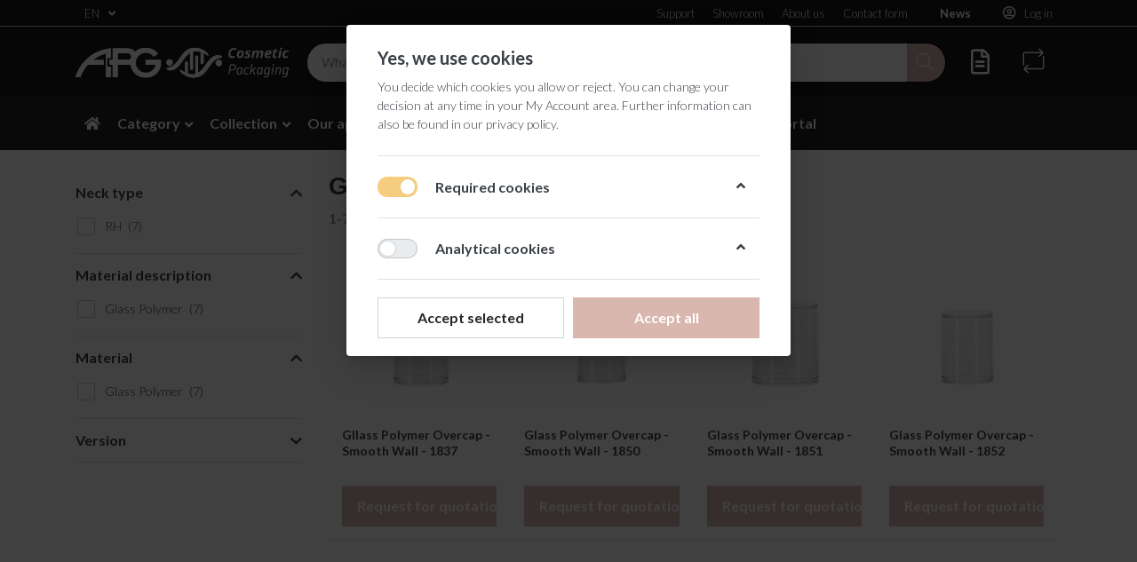

--- FILE ---
content_type: text/html; charset=utf-8
request_url: https://apg-cosmetics.eu/material/glass-polymer/covers
body_size: 18803
content:

<!DOCTYPE html>
<html  id="" lang="en" dir="ltr" data-pnotify-firstpos1="0">
<head>
    <meta charset="utf-8">
    <title itemprop="name">Covers of Glass Polymer for Cosmetic use | APG Cosmetics | Innovative Custom Cosmetic Packaging</title>
    <meta http-equiv="x-ua-compatible" content="ie=edge">
    <meta name="viewport" content="width=device-width, initial-scale=1.0, maximum-scale=1.0, minimum-scale=1.0, user-scalable=no, viewport-fit=cover, shrink-to-fit=no">
    <meta name="HandheldFriendly" content="true">
    <meta name="description" content="Covers of Glass Polymer. ✓ Reputable A-Quality Manufacturers and Suppliers ✓ Highest Quality. Are you interested? Request a quote now." />
    <meta name="keywords" content="" />
    <meta name="generator" content="Smartstore 4.1.1.0" />
    <meta property="sm:root" content="/" />



    



<script>
    try {
        if (typeof navigator === 'undefined') navigator = {};
        html = document.documentElement;
        if (/Edge\/\d+/.test(navigator.userAgent)) { html.className += ' edge' }
        else if ('mozMatchesSelector' in html) { html.className += ' moz' }
        else if (/iPad|iPhone|iPod/.test(navigator.userAgent) && !window.MSStream) { html.className += ' ios' }
        else if ('webkitMatchesSelector' in html) { html.className += ' wkit' }
        else if (/constructor/i.test(window.HTMLElement)) { html.className += ' safari' };
        html.className += (this.top === this.window ? ' not-' : ' ') + 'framed';
    } catch (e) { }
</script>
<!--[if !IE]>-->
<script>var ieMode = 0; try { if (document.documentMode) { ieMode = document.documentMode; html.className += ' ie iepost8 ie' + document.documentMode } else { html.className += ' not-ie' }; } catch (e) { }; navigator.isIE = ieMode</script>
<!-- <![endif]-->

<script>
    if (navigator.isIE) {
        document.addEventListener('DOMContentLoaded', function () {
            // Add html alert after header, before content
            const alert = document.createElement('div');
            alert.className = 'container alert alert-warning mt-3';
            alert.innerText = "You are using an unsupported browser! Please consider switching to a modern browser such as Google Chrome, Firefox or Opera to fully enjoy your shopping experience.";
            const page = document.getElementsByClassName('page-main');
            if (page.length < 1) return;

            const content = document.getElementById('content-wrapper');
            if (!content) return;

            page[0].insertBefore(alert, content);
        });
    }
</script>

    <meta name="robots" content="index, follow" />
    <meta name="accept-language" content="en-US"/>


<script>
	window.Res = {
 "Common.Notification": "Alert",  "Common.Close": "Close",  "Common.On": "On",  "Common.OK": "OK",  "Common.Cancel": "Cancel",  "Common.Off": "Off",  "Common.CtrlKey": "Ctrl",  "Common.ShiftKey": "Shift",  "Common.AltKey": "Alt",  "Common.DelKey": "Del",  "Common.EnterKey": "Enter",  "Common.EscKey": "Esc",  "Products.Longdesc.More": "Show more",  "Products.Longdesc.Less": "Show less",  "Jquery.Validate.Email": "Please enter a valid email address.",  "Jquery.Validate.Required": "This field is required.",  "Jquery.Validate.Remote": "Please fix this field.",  "Jquery.Validate.Url": "Please enter a valid URL.",  "Jquery.Validate.Date": "Please enter a valid date.",  "Jquery.Validate.DateISO": "Please enter a valid date (ISO).",  "Jquery.Validate.Number": "Please enter a valid number.",  "Jquery.Validate.Digits": "Please enter only digits.",  "Jquery.Validate.Creditcard": "Please enter a valid credit card number.",  "Jquery.Validate.Equalto": "Please enter the same value again.",  "Jquery.Validate.Maxlength": "Please enter no more than {0} characters.",  "Jquery.Validate.Minlength": "Please enter at least {0} characters.",  "Jquery.Validate.Rangelength": "Please enter a value between {0} and {1} characters long.",  "jquery.Validate.Range": "Please enter a value between {0} and {1}.",  "Jquery.Validate.Max": "Please enter a value less than or equal to {0}.",  "Jquery.Validate.Min": "Please enter a value greater than or equal to {0}.",  "Admin.Common.AreYouSure": "Are you sure?",  "FileUploader.Dropzone.Message": "To upload files drop them here or click",  "FileUploader.Dropzone.DictDefaultMessage": "Drop files here to upload",  "FileUploader.Dropzone.DictFallbackMessage": "Your browser does not support drag'n'drop file uploads.",  "FileUploader.Dropzone.DictFallbackText": "Please use the fallback form below to upload your files like in the olden days.",  "FileUploader.Dropzone.DictFileTooBig": "File is too big ({{filesize}}MiB). Max filesize: {{maxFilesize}}MiB.",  "FileUploader.Dropzone.DictInvalidFileType": "You can't upload files of this type.",  "FileUploader.Dropzone.DictResponseError": "Server responded with {{statusCode}} code.",  "FileUploader.Dropzone.DictCancelUpload": "Cancel upload",  "FileUploader.Dropzone.DictUploadCanceled": "Upload canceled.",  "FileUploader.Dropzone.DictCancelUploadConfirmation": "Are you sure you want to cancel this upload?",  "FileUploader.Dropzone.DictRemoveFile": "Remove file",  "FileUploader.Dropzone.DictMaxFilesExceeded": "You can not upload any more files.",  "FileUploader.StatusWindow.Uploading.File": "file is uploading",  "FileUploader.StatusWindow.Uploading.Files": "files are uploading",  "FileUploader.StatusWindow.Complete.File": "upload complete",  "FileUploader.StatusWindow.Complete.Files": "uploads complete",  "FileUploader.StatusWindow.Canceled.File": "upload canceled",  "FileUploader.StatusWindow.Canceled.Files": "uploads canceled",     };

    window.ClientId = "b5a814f8-6d43-44ee-80d5-a3cbfbe351ca";
</script>
		<link href='https://fonts.googleapis.com/css?family=Lato:ital,wght@0,100;0,300;0,400;0,700;0,900;1,100;1,300;1,400;1,700;1,900&amp;display=swap' rel='stylesheet' type='text/css'>


    <link rel="canonical" href="https://apg-cosmetics.eu/material/glass-polymer/covers" />

    <link href="https://apg-cosmetics.eu/material/glass-polymer/covers" hreflang="x-default" rel="alternate" />
<link href="https://apg-cosmetics.eu/material/glass-polymer/covers" hreflang="en" rel="alternate" />
<link href="https://apg-cosmetics.nl/materiaal/glas-polymeer/doppen-en-sluitingen" hreflang="nl" rel="alternate" />
<link as="image" href="//apg-cosmetics.eu/media/120/content/0008931.png" rel="preload" />
<link as="font" crossorigin="" href="/Content/fontastic/fonts/fontastic.woff" rel="preload" />
<link as="font" crossorigin="" href="/Content/vendors/fa5/webfonts/fa-solid-900.woff2" rel="preload" />
<link as="font" crossorigin="" href="/Content/vendors/fa5/webfonts/fa-regular-400.woff2" rel="preload" />


    

    <link rel="shortcut icon" href="//apg-cosmetics.eu/media/3327/content/favicon.ico?v=4.1" />

    <!-- png icons -->
    <link rel="icon" type="image/png" sizes="16x16" href="//apg-cosmetics.eu/media/3328/content/android-chrome-192x192.png?size=16">
    <link rel="icon" type="image/png" sizes="32x32" href="//apg-cosmetics.eu/media/3328/content/android-chrome-192x192.png?size=32">
    <link rel="icon" type="image/png" sizes="96x96" href="//apg-cosmetics.eu/media/3328/content/android-chrome-192x192.png?size=96">
    <link rel="icon" type="image/png" sizes="196x196" href="//apg-cosmetics.eu/media/3328/content/android-chrome-192x192.png?size=196">

    <!-- Apple touch icons -->
    <link rel="apple-touch-icon" sizes="57x57" href="//apg-cosmetics.eu/media/3329/content/apple-touch-icon.png?size=57">
    <link rel="apple-touch-icon" sizes="60x60" href="//apg-cosmetics.eu/media/3329/content/apple-touch-icon.png?size=60">
    <link rel="apple-touch-icon" sizes="72x72" href="//apg-cosmetics.eu/media/3329/content/apple-touch-icon.png?size=72">
    <link rel="apple-touch-icon" sizes="76x76" href="//apg-cosmetics.eu/media/3329/content/apple-touch-icon.png?size=76">
    <link rel="apple-touch-icon" sizes="114x114" href="//apg-cosmetics.eu/media/3329/content/apple-touch-icon.png?size=114">
    <link rel="apple-touch-icon" sizes="120x120" href="//apg-cosmetics.eu/media/3329/content/apple-touch-icon.png?size=120">
    <link rel="apple-touch-icon" sizes="144x144" href="//apg-cosmetics.eu/media/3329/content/apple-touch-icon.png?size=144">
    <link rel="apple-touch-icon" sizes="152x152" href="//apg-cosmetics.eu/media/3329/content/apple-touch-icon.png?size=152">
    <link rel="apple-touch-icon" sizes="180x180" href="//apg-cosmetics.eu/media/3329/content/apple-touch-icon.png?size=180">

    <!-- Microsoft tiles -->
    <meta name="msapplication-TileImage" content="//apg-cosmetics.eu/media/3328/content/android-chrome-192x192.png?size=144">
    <meta name="msapplication-config" content="/browserconfig.xml" />


    <link href="/bundles/css/jwr9zosld7bg7f6cvu-bu7alybk-1ukagwqc-3g9kp81?v=U-OBfOlTpV6fR0oqnlPTiS7aGDW7JT2tTc-Pc0I9SH41" rel="stylesheet"/>

<link href="/Themes/Cosmetics/Content/theme.scss" rel="stylesheet" type="text/css" />

    <script src="/bundles/js/w7ar7xaahjxetk7y541-liwb0fnuimdqdas0qtmrxoa1?v=8Ywxgy-xHzt53KjDA9qzUGP_Uv0gvVwf0iyEcYxaCGY1"></script>








<!-- Google Tag Manager -->
<script>(function(w,d,s,l,i){w[l]=w[l]||[];w[l].push({'gtm.start':
new Date().getTime(),event:'gtm.js'});var f=d.getElementsByTagName(s)[0],
j=d.createElement(s),dl=l!='dataLayer'?'&l='+l:'';j.async=true;j.src=
'https://www.googletagmanager.com/gtm.js?id='+i+dl;f.parentNode.insertBefore(j,f);
})(window,document,'script','dataLayer','GTM-5FGS349');</script>
<!-- End Google Tag Manager -->

    <meta property='sm:pagedata' content='{"type":"category","id":440}' />
<meta property='og:site_name' content='APG Cosmetics.eu' />
<meta property='og:site' content='https://apg-cosmetics.eu/' />
<meta property='og:url' content='https://apg-cosmetics.eu/material/glass-polymer/covers' />
<meta property='og:type' content='product' />
<meta property='og:title' content='Glass Polymer covers' />
<meta property='twitter:card' content='summary' />
<meta property='twitter:title' content='Glass Polymer covers' />
<meta property='og:description' content='Covers of Glass Polymer. ✓ Reputable A-Quality Manufacturers and Suppliers ✓ Highest Quality. Are you interested? Request a quote now.' />
<meta property='twitter:description' content='Covers of Glass Polymer. ✓ Reputable A-Quality Manufacturers and Suppliers ✓ Highest Quality. Are you interested? Request a quote now.' />
<meta property='og:image' content='https://apg-cosmetics.eu/media/262/catalog/glass polymer dop totaal zonder achtergrond.png' />
<meta property='og:image:type' content='image/png' />
<meta property='twitter:image' content='https://apg-cosmetics.eu/media/262/catalog/glass polymer dop totaal zonder achtergrond.png' />
<meta property='og:image:width' content='600' />
<meta property='og:image:height' content='600' />
<meta property='article:published_time' content='01/01/0001 00:00:00' />


    <script src="/Scripts/smartstore.globalization.adapter.js"></script>


    <!--Powered by Smartstore - https://www.smartstore.com-->
</head>
<body class="lyt-cols-2">

	




<!-- Google Tag Manager (noscript) -->
<noscript><iframe src="https://www.googletagmanager.com/ns.html?id=GTM-5FGS349"
height="0" width="0" style="display:none;visibility:hidden"></iframe></noscript>
<!-- End Google Tag Manager (noscript) --> <!-- KB -->


<div id="page">
    <div class="canvas-blocker canvas-slidable"></div>

    <div class="page-main canvas-slidable">
            <header id="header">
                <div class="menubar-section d-none d-lg-block menubar-light">
                    <div class="container menubar-container">





<nav class="menubar navbar navbar-slide">
    <nav class="menubar-group ml-0">

	<div class="dropdown language-selector">
		<a class="menubar-link" data-toggle="dropdown" aria-haspopup="true" aria-expanded="false" href="/#">
			<span>EN</span>
			<i class="fa fa-angle-down"></i>
		</a>
		<div class="dropdown-menu" aria-labelledby="dLabel">
				<a href="/changelanguage/1?returnurl=material%2fglass-polymer%2fcovers"
				   title="English (United States)"
				   alt="English (United States)"
				   rel="nofollow"
				   class="dropdown-item disabled"
				   data-selected="true"
				   data-abbreviation="English">
					<span class="mr-1 align-text-bottom">
						<img src="/Content/images/flags/world.png" alt="English (United States)" />
                                </span>
					<span>English</span>
					<span class="abbreviation lrm">(EN)</span>
				</a>
				<a href="/changelanguage/2?returnurl=materiaal%2fglas-polymeer%2fdoppen-en-sluitingen"
				   title="Nederlands (Nederland)"
				   alt="Nederlands (Nederland)"
				   rel="nofollow"
				   class="dropdown-item"
				   data-selected="false"
				   data-abbreviation="Dutch (Netherlands)">
					<span class="mr-1 align-text-bottom">
						<img src="/Content/images/flags/nl.png" alt="Nederlands (Nederland)" />
                                </span>
					<span>Dutch (Netherlands)</span>
					<span class="abbreviation lrm">(NL)</span>
				</a>

		</div>
	</div>
	<script type="text/javascript">
		$(function () {
			$(".language-selector .dropdown-item.disabled").on('click', function (e) {
				e.preventDefault();
			});
		});
	</script>



    </nav>

	<nav class="menubar-group ml-auto">






<a class="menubar-link" href="/support">Support</a>
<a class="menubar-link" href="/showroom">Showroom</a>
<a class="menubar-link" href="/about-us">About us</a>

			<a class="menubar-link" href="/customer/contactform">Contact form</a>           <!-- KB -->

	</nav>

    <nav class="menubar-group menubar-group--special">
            <a class="menubar-link" href="/news">
                News
            </a>
                        
    </nav>

    <nav id="menubar-my-account" class="menubar-group">
        <div class="dropdown">
            <a class="menubar-link"  aria-haspopup="true" aria-expanded="false" href="/login?returnUrl=%2Fmaterial%2Fglass-polymer%2Fcovers" rel="nofollow">
                <i class="fal fa-user-circle menubar-icon"></i>

                    <span>Log in</span>
            </a>

        </div>



    </nav>

</nav>




                    </div>
                </div>
                <div class="shopbar-section shopbar-light"> 
                    <div class="container shopbar-container">

<div class="shopbar">
	<div class="shopbar-col-group shopbar-col-group-brand">
		<!-- LOGO -->
		<div class="shopbar-col shop-logo">

<a href="/" class="brand">          
        <img src='//apg-cosmetics.eu/media/120/content/0008931.png' 
            alt="APG Cosmetics.eu" 
            title="APG Cosmetics.eu"
			class="img-fluid"
            width="425"
            height="63" />
</a>

		</div>

		<!-- SEARCH -->
		<div class="shopbar-col shopbar-search">

<form action="/search" class="instasearch-form" method="get">
	<input type="text"
			class="instasearch-term form-control"
			name="q"
			placeholder="What are you looking for?"
		    data-instasearch="true"
			data-minlength="3"
			data-showthumbs="true"
			data-url="/instantsearch"
            data-origin="Search/Search"
			 autocomplete="off" />

	<button type="submit" class="btn btn-primary btn-icon instasearch-button" title="Search">
		<i class="icm icm-magnifier instasearch-icon"></i>
	</button>

	<div class="instasearch-drop">
		<div class="instasearch-drop-body clearfix"></div>
	</div>


</form>
		</div>
	</div>

	<div class="shopbar-col-group shopbar-col-group-tools">
		<!-- TOOLS -->


<div class="shopbar-col shopbar-tools" data-summary-href="/shoppingcart/cartsummary?cart=False&amp;wishlist=False&amp;compare=True">

	<!-- Hamburger Menu -->
	<div class="shopbar-tool d-lg-none" id="shopbar-menu">
		<a class="shopbar-button" href="#" data-toggle="offcanvas" data-autohide="true" data-placement="left" data-fullscreen="false" data-disablescrolling="true" data-target="#offcanvas-menu">
			<span class="shopbar-button-icon">
				<i class="icm icm-menu"></i>
			</span>
			<span class="shopbar-button-label-sm">
				Menu
			</span>
		</a>
	</div>








<div class="shopbar-tool" id="shopbar-quote" data-target="#quote-tab">
    <a href="/quoteproducts" class="shopbar-button navbar-toggler" data-toggle="offcanvas" data-summary-href="/plugins/quotation/cartsummary" data-autohide="true" data-placement="right" data-fullscreen="false" data-disablescrolling="true" data-target="#offcanvas-cart">
        <span class="shopbar-button-icon">
            <i class="far fa-file-alt"></i>
            <span class="badge badge-pill label-cart-amount badge-warning" style="" data-bind-to="QuoteItemsCount"></span>
        </span>
        <span class="shopbar-button-label">
            <span>Quotation</span><br>
            <strong> Products</strong>
        </span>
        <span class="shopbar-button-label-sm">
            Quotation
        </span>
    </a>
</div>

	<!-- User -->
	<div class="shopbar-tool d-lg-none" id="shopbar-user">
		<a class="shopbar-button" href="/login?returnUrl=%2Fmaterial%2Fglass-polymer%2Fcovers">
			<span class="shopbar-button-icon">
				<i class="icm icm-user"></i>
			</span>
			<span class="shopbar-button-label-sm">
				Log in
			</span>
		</a>
	</div>

		<div class="shopbar-tool" id="shopbar-compare" data-target="#compare-tab">
			<a href="/compareproducts"  class="shopbar-button navbar-toggler" data-toggle="offcanvas" data-summary-href="/shoppingcart/cartsummary?compare=True"
			   data-autohide="true" data-placement="right" data-fullscreen="false" data-disablescrolling="true" data-target="#offcanvas-cart">
				<span class="shopbar-button-icon">
					<i class="icm icm-repeat"></i>
					<span class='badge badge-pill label-cart-amount badge-warning' style="display:none" data-bind-to="CompareItemsCount">0</span> 				</span>
				<span class="shopbar-button-label">
					<span>Compare</span><br />
					<strong>Products</strong>
				</span>
				<span class="shopbar-button-label-sm">
					Compare
				</span>
			</a>
		</div>









<script>

    $(function () {
        //  console.log(ShopBar);
        var quote = $("#quotation");
        var quoteTab = $("#occ-quote");
        $("#offcanvas-cart ul").append(quote);
        $(".offcanvas-cart-content .tab-content").append(quoteTab);
        ShopBar.init();       
    });
</script>

<div class="d-none">
    <li id="quotation" class="nav-item col">
        <a id="quote-tab" class="nav-link" data-toggle="tab" href="#occ-quote" role="tab" data-url="/plugins/quotation/offcanvasquote">
            <span class="title">Quotation</span>
            <span class="badge badge-pill label-cart-amount badge-warning" data-bind-to="QuoteItemsCount"></span>
        </a>
    </li>

    <div class="tab-pane fade" id="occ-quote" role="tabpanel"></div>
</div>


</div>



	</div>
</div>
                    </div>
                </div>
                <div class="megamenu-section d-none d-lg-block">
                    <nav class='navbar navbar-light'>
                        <div class="container megamenu-container">






<style type="text/css">
    .mega-menu-dropdown { min-height: 370px; }
</style>

<div class="mainmenu megamenu megamenu-blend--next">



<div class="cms-menu cms-menu-navbar" data-menu-name="main">
    <div class="megamenu-nav megamenu-nav--prev alpha">
	    <a href="#" class="megamenu-nav-btn btn btn-icon"><i class="far fa-chevron-left"></i></a>
    </div>

    <ul class="navbar-nav flex-row flex-nowrap" id="menu-main">
        <li class="nav-item">
            <a href="/" class="nav-link menu-link">
                <i class="fa fa-home"></i>
            </a>
        </li>
            <li id="main-nav-item-645726" data-id="645726" class="nav-item dropdown-submenu">
                <a href="/category" class="nav-link menu-link dropdown-toggle" aria-expanded="false" data-target="#dropdown-menu-645726">
                    <span >Category</span>
                </a>
            </li>
            <li id="main-nav-item-645759" data-id="645759" class="nav-item dropdown-submenu">
                <a href="/collection-cosmetics" class="nav-link menu-link dropdown-toggle" aria-expanded="false" data-target="#dropdown-menu-645759">
                    <span >Collection</span>
                </a>
            </li>
            <li id="main-nav-item-645863" data-id="645863" class="nav-item dropdown-submenu">
                <a href="/our-approach" class="nav-link menu-link dropdown-toggle" aria-expanded="false" data-target="#dropdown-menu-645863">
                    <span >Our approach</span>
                </a>
            </li>
            <li id="main-nav-item-645869" data-id="645869" class="nav-item dropdown-submenu">
                <a href="/partnership" class="nav-link menu-link dropdown-toggle" aria-expanded="false" data-target="#dropdown-menu-645869">
                    <span >Partnership</span>
                </a>
            </li>
            <li id="main-nav-item-645872" data-id="645872" class="nav-item">
                <a href="/sustainability-4" class="nav-link menu-link">
                    <span >Sustainability</span>
                </a>
            </li>
            <li id="main-nav-item-645874" data-id="645874" class="nav-item">
                <a href="/features-customer-portal" class="nav-link menu-link">
                    <span >Features customer portal</span>
                </a>
            </li>
            </ul>

    <div class="megamenu-nav megamenu-nav--next omega">
	    <a href="#" class="megamenu-nav-btn btn btn-icon"><i class="far fa-chevron-right"></i></a>
    </div>
</div>
</div>

<div class="megamenu-dropdown-container container" style="--y: 16px">
    <div id="dropdown-menu-645726" data-id="645726" 
         data-entity-id="34" 
         data-entity-name="Category"
         data-display-rotator="false">
        <div class="dropdown-menu mega-menu-dropdown">


            <div class="row mega-menu-dropdown-row">

                <div class="col-md-3 col-sm-6">
                        <a href="/category/bottles" id="dropdown-heading-645727" data-id="645727" class="mega-menu-dropdown-heading">
                            <span>Bottles</span>

                        </a>
        <span class="mega-menu-subitem-wrap">
            <a href="/category/bottles/applicator" id="megamenu-subitem-645728" data-id="645728" class="mega-menu-subitem">
                <span>Applicator bottles</span>
            </a>

            

        </span>
        <span class="mega-menu-subitem-wrap">
            <a href="/category/bottles/dispenser" id="megamenu-subitem-645729" data-id="645729" class="mega-menu-subitem">
                <span>Dispenser bottles</span>
            </a>

            

        </span>
        <span class="mega-menu-subitem-wrap">
            <a href="/category/bottles/foamer-bottles" id="megamenu-subitem-645730" data-id="645730" class="mega-menu-subitem">
                <span>Foamer bottles</span>
            </a>

            

        </span>
        <span class="mega-menu-subitem-wrap">
            <a href="/category/bottles/lotion-bottles" id="megamenu-subitem-645731" data-id="645731" class="mega-menu-subitem">
                <span>Lotion bottles</span>
            </a>

            

        </span>
        <span class="mega-menu-subitem-wrap">
            <a href="/category/bottles/dropper-bottles" id="megamenu-subitem-645732" data-id="645732" class="mega-menu-subitem">
                <span>Dropper bottles</span>
            </a>

            

        </span>
        <span class="mega-menu-subitem-wrap">
            <a href="/roll-on-bottles" id="megamenu-subitem-645733" data-id="645733" class="mega-menu-subitem">
                <span>Roll-on bottles</span>
            </a>

            

        </span>
        <span class="mega-menu-subitem-wrap">
            <a href="/category/bottles/tottle-bottles" id="megamenu-subitem-645734" data-id="645734" class="mega-menu-subitem">
                <span>Tottle bottles</span>
            </a>

            

        </span>
        <span class="mega-menu-subitem-wrap">
            <a href="/category/bottles/atomizer" id="megamenu-subitem-645735" data-id="645735" class="mega-menu-subitem">
                <span>Atomizer bottles</span>
            </a>

            

        </span>
                        <a href="/category/closures" id="dropdown-heading-645736" data-id="645736" class="mega-menu-dropdown-heading">
                            <span>Closures</span>

                        </a>
        <span class="mega-menu-subitem-wrap">
            <a href="/category/closures/applicator" id="megamenu-subitem-645737" data-id="645737" class="mega-menu-subitem">
                <span>Applicator</span>
            </a>

            

        </span>
        <span class="mega-menu-subitem-wrap">
            <a href="/category/closures/built-in-seals" id="megamenu-subitem-645738" data-id="645738" class="mega-menu-subitem">
                <span>Built-in seals</span>
            </a>

            

        </span>
        <span class="mega-menu-subitem-wrap">
            <a href="/category/closures/disc-tops" id="megamenu-subitem-645739" data-id="645739" class="mega-menu-subitem">
                <span>Disc top</span>
            </a>

            

        </span>
        <span class="mega-menu-subitem-wrap">
            <a href="/category/closures/dispenser-pumps" id="megamenu-subitem-645740" data-id="645740" class="mega-menu-subitem">
                <span>Dispenser pumps</span>
            </a>

            

        </span>
        <span class="mega-menu-subitem-wrap">
            <a href="/category/closures/double-walled" id="megamenu-subitem-645741" data-id="645741" class="mega-menu-subitem">
                <span>Double walled closures</span>
            </a>

            

        </span>
                </div><div class="col-md-3 col-sm-6">
        <span class="mega-menu-subitem-wrap">
            <a href="/category/closures/fitted-plugs" id="megamenu-subitem-645742" data-id="645742" class="mega-menu-subitem">
                <span>Fitted plugs</span>
            </a>

            

        </span>
        <span class="mega-menu-subitem-wrap">
            <a href="/category/closures/flip-tops" id="megamenu-subitem-645743" data-id="645743" class="mega-menu-subitem">
                <span>Flip Top</span>
            </a>

            

        </span>
        <span class="mega-menu-subitem-wrap">
            <a href="/category/closures/foamer-pumps" id="megamenu-subitem-645744" data-id="645744" class="mega-menu-subitem">
                <span>Foamer pumps</span>
            </a>

            

        </span>
            <a class='mega-menu-subitem more-link' href="/category/closures">more...</a>
                        <a href="/category/containers" id="dropdown-heading-645756" data-id="645756" class="mega-menu-dropdown-heading">
                            <span>Containers</span>

                        </a>
        <span class="mega-menu-subitem-wrap">
            <a href="/category/containers/bio-based-containers" id="megamenu-subitem-645757" data-id="645757" class="mega-menu-subitem">
                <span>Bio-based potten</span>
            </a>

            

        </span>
        <span class="mega-menu-subitem-wrap">
            <a href="/category/containers/plastic-containers" id="megamenu-subitem-645758" data-id="645758" class="mega-menu-subitem">
                <span>Plastic containers</span>
            </a>

            

        </span>
                </div>

                    <div class="col-md-3 col-sm-6 megamenu-html-text">
                        <p><span style="font-size: 0.875rem;">&nbsp;&nbsp;</span><a href="https://apg411.koomba.nl/nl/tottle-flessen" target="_blank" style="font-size: 0.875rem; background-color: rgb(255, 255, 255);"><img src="/media/2013/file/foto flessen eindresultaat echt.png" style="font-size: 0.875rem; width: 271.5px; height: 271.5px;"></a><br></p>
                    </div>
            </div>


                <div class="mb-2 all-catalog"><a href="Category">View the full catalog</a></div>

</div>



</div>
    <div id="dropdown-menu-645759" data-id="645759" 
         data-entity-id="35" 
         data-entity-name="Category"
         data-display-rotator="false">
        <div class="dropdown-menu mega-menu-dropdown">


            <div class="row mega-menu-dropdown-row">

                <div class="col-md-3 col-sm-6">
                        <a href="/collection/apg-excellence" id="dropdown-heading-645760" data-id="645760" class="mega-menu-dropdown-heading">
                            <span>APG Excellence Collection</span>

                        </a>
        <span class="mega-menu-subitem-wrap">
            <a href="/collection/apg-excellence/boston-luxe" id="megamenu-subitem-645761" data-id="645761" class="mega-menu-subitem">
                <span>Boston Luxe</span>
            </a>

            

        </span>
        <span class="mega-menu-subitem-wrap">
            <a href="/collection/apg-excellence/diamond" id="megamenu-subitem-645762" data-id="645762" class="mega-menu-subitem">
                <span>Diamond</span>
            </a>

            

        </span>
        <span class="mega-menu-subitem-wrap">
            <a href="/collection/apg-excellence/edge" id="megamenu-subitem-645763" data-id="645763" class="mega-menu-subitem">
                <span>Edge</span>
            </a>

            

        </span>
        <span class="mega-menu-subitem-wrap">
            <a href="/collection/apg-excellence/passion" id="megamenu-subitem-645764" data-id="645764" class="mega-menu-subitem">
                <span>Passion</span>
            </a>

            

        </span>
        <span class="mega-menu-subitem-wrap">
            <a href="/collection/apg-excellence/pure" id="megamenu-subitem-645765" data-id="645765" class="mega-menu-subitem">
                <span>Pure</span>
            </a>

            

        </span>
        <span class="mega-menu-subitem-wrap">
            <a href="/collection/apg-excellence/quattro" id="megamenu-subitem-645766" data-id="645766" class="mega-menu-subitem">
                <span>Quattro</span>
            </a>

            

        </span>
        <span class="mega-menu-subitem-wrap">
            <a href="/collection/apg-excellence/round" id="megamenu-subitem-645767" data-id="645767" class="mega-menu-subitem">
                <span>Round</span>
            </a>

            

        </span>
        <span class="mega-menu-subitem-wrap">
            <a href="/collection/apg-excellence/spa-de-luxe" id="megamenu-subitem-645768" data-id="645768" class="mega-menu-subitem">
                <span>Spa De Luxe</span>
            </a>

            

        </span>
            <a class='mega-menu-subitem more-link' href="/collection/apg-excellence">more...</a>
                        <a href="/collection/prestige" id="dropdown-heading-645771" data-id="645771" class="mega-menu-dropdown-heading">
                            <span>APG Prestige Collection</span>

                        </a>
        <span class="mega-menu-subitem-wrap">
            <a href="/collection/prestige/color" id="megamenu-subitem-645772" data-id="645772" class="mega-menu-subitem">
                <span>Color</span>
            </a>

            

        </span>
        <span class="mega-menu-subitem-wrap">
            <a href="/collection/prestige/karat" id="megamenu-subitem-645773" data-id="645773" class="mega-menu-subitem">
                <span>Karat</span>
            </a>

            

        </span>
        <span class="mega-menu-subitem-wrap">
            <a href="/collection/prestige/spa" id="megamenu-subitem-645774" data-id="645774" class="mega-menu-subitem">
                <span>Spa</span>
            </a>

            

        </span>
                        <a href="/collection/apg-sustainable" id="dropdown-heading-645775" data-id="645775" class="mega-menu-dropdown-heading">
                            <span>APG Sustainable Collection</span>

                        </a>
                        <a href="/collection/more-collections" id="dropdown-heading-645776" data-id="645776" class="mega-menu-dropdown-heading">
                            <span>More collections</span>

                        </a>
        <span class="mega-menu-subitem-wrap">
            <a href="/collection/other/acapulco" id="megamenu-subitem-645777" data-id="645777" class="mega-menu-subitem">
                <span>Acapulco</span>
            </a>

            

        </span>
                </div><div class="col-md-3 col-sm-6">
        <span class="mega-menu-subitem-wrap">
            <a href="/collection/other/allround" id="megamenu-subitem-645778" data-id="645778" class="mega-menu-subitem">
                <span>Allround</span>
            </a>

            

        </span>
        <span class="mega-menu-subitem-wrap">
            <a href="/collection/other/amadeus" id="megamenu-subitem-645779" data-id="645779" class="mega-menu-subitem">
                <span>Amadeus</span>
            </a>

            

        </span>
        <span class="mega-menu-subitem-wrap">
            <a href="/collection/other/amiens" id="megamenu-subitem-645780" data-id="645780" class="mega-menu-subitem">
                <span>Amiens</span>
            </a>

            

        </span>
        <span class="mega-menu-subitem-wrap">
            <a href="/collection/other/aquaris" id="megamenu-subitem-645781" data-id="645781" class="mega-menu-subitem">
                <span>Aquaris </span>
            </a>

            

        </span>
        <span class="mega-menu-subitem-wrap">
            <a href="/collection/other/avignon" id="megamenu-subitem-645782" data-id="645782" class="mega-menu-subitem">
                <span>Avignon</span>
            </a>

            

        </span>
        <span class="mega-menu-subitem-wrap">
            <a href="/collection/other/bath-and-shower" id="megamenu-subitem-645783" data-id="645783" class="mega-menu-subitem">
                <span>Bath and Shower</span>
            </a>

            

        </span>
        <span class="mega-menu-subitem-wrap">
            <a href="/collection/other/bond" id="megamenu-subitem-645784" data-id="645784" class="mega-menu-subitem">
                <span>Bond</span>
            </a>

            

        </span>
            <a class='mega-menu-subitem more-link' href="/collection/more-collections">more...</a>
                </div>

                    <div class="col-md-3 col-sm-6 megamenu-html-text">
                        <p>&nbsp;&nbsp;<a href="https://apg411.koomba.nl/nl/collectie/prestige/color" target="_blank"><img src="/media/2016/file/collectie-apg-prestige-color-apg-europe-cosmetic-packaging.png" style=""></a><br></p>
                    </div>
            </div>


                <div class="mb-2 all-catalog"><a href="Collection">View the full catalog</a></div>

</div>



</div>
    <div id="dropdown-menu-645843" data-id="645843" 
         data-entity-id="458" 
         data-entity-name="Category"
         data-display-rotator="false">
        <div class="dropdown-menu mega-menu-dropdown">


            <div class="row mega-menu-dropdown-row">

                <div class="col-md-3 col-sm-6">
                        <a href="/support/payment-options" id="dropdown-heading-645844" data-id="645844" class="mega-menu-dropdown-heading">
                            <span>Payment options</span>

                        </a>
                        <a href="/customer/contactform" id="dropdown-heading-645845" data-id="645845" class="mega-menu-dropdown-heading">
                            <span>Contact</span>

                        </a>
                        <a href="/support/ema-en" id="dropdown-heading-645846" data-id="645846" class="mega-menu-dropdown-heading">
                            <span>EMA / Customer products</span>

                        </a>
                        <a href="/support/complaintform" id="dropdown-heading-645847" data-id="645847" class="mega-menu-dropdown-heading">
                            <span>Complaint registration</span>

                        </a>
                        <a href="/support/customer-service" id="dropdown-heading-645848" data-id="645848" class="mega-menu-dropdown-heading">
                            <span>Customer service</span>

                        </a>
                        <a href="/rma-/-returns" id="dropdown-heading-645849" data-id="645849" class="mega-menu-dropdown-heading">
                            <span>RMA / Returns</span>

                        </a>
                        <a href="/support/route-to-apg" id="dropdown-heading-645850" data-id="645850" class="mega-menu-dropdown-heading">
                            <span>Route</span>

                        </a>
                </div>

                    <div class="col-md-9 col-sm-18 megamenu-html-text">
                        <p><img src="/media/2263/file/Support-APG-Europe.png" style=""><br></p>
                    </div>
            </div>



</div>



</div>
    <div id="dropdown-menu-645851" data-id="645851" 
         data-entity-id="22" 
         data-entity-name="Category"
         data-display-rotator="false">
        <div class="dropdown-menu mega-menu-dropdown">


            <div class="row mega-menu-dropdown-row">

                <div class="col-md-3 col-sm-6">
                        <a href="/apg-timeline" id="dropdown-heading-645852" data-id="645852" class="mega-menu-dropdown-heading">
                            <span>APG Timeline </span>

                        </a>
                        <a href="/about-us/certificates" id="dropdown-heading-645853" data-id="645853" class="mega-menu-dropdown-heading">
                            <span>Certificates</span>

                        </a>
                        <a href="/about-us/code-of-conduct" id="dropdown-heading-645854" data-id="645854" class="mega-menu-dropdown-heading">
                            <span>Code of conduct</span>

                        </a>
                        <a href="/about-us/organogram" id="dropdown-heading-645855" data-id="645855" class="mega-menu-dropdown-heading">
                            <span>Organization chart</span>

                        </a>
                        <a href="/partnership/mergers-and-acquisitions" id="dropdown-heading-645856" data-id="645856" class="mega-menu-dropdown-heading">
                            <span>Mergers and acquisitions</span>

                        </a>
                        <a href="/about-us/our-team" id="dropdown-heading-645857" data-id="645857" class="mega-menu-dropdown-heading">
                            <span>Our team</span>

                        </a>
                        <a href="/about-us/join-our-team" id="dropdown-heading-645858" data-id="645858" class="mega-menu-dropdown-heading">
                            <span>Join our team</span>

                        </a>
        <span class="mega-menu-subitem-wrap">
            <a href="/vacature-allround-magazijn-medewerker-vervuld" id="megamenu-subitem-645859" data-id="645859" class="mega-menu-subitem">
                <span> Vacature: Allround Magazijn Medewerker</span>
            </a>

            

        </span>
        <span class="mega-menu-subitem-wrap">
            <a href="/intern-marketing-communicatie" id="megamenu-subitem-645860" data-id="645860" class="mega-menu-subitem">
                <span>Intern: Marketing &amp; Communicatie</span>
            </a>

            

        </span>
                        <a href="/about-us/company-details" id="dropdown-heading-645861" data-id="645861" class="mega-menu-dropdown-heading">
                            <span>Company details</span>

                        </a>
                        <a href="/about-us/indutrade-benelux" id="dropdown-heading-645862" data-id="645862" class="mega-menu-dropdown-heading">
                            <span>Indutrade Benelux</span>

                        </a>
                </div>

                    <div class="col-md-9 col-sm-18 megamenu-html-text">
                        <p><img src="/media/2266/file/About-Us-APG-Europe.png" style=""><br></p>
                    </div>
            </div>



</div>



</div>
    <div id="dropdown-menu-645863" data-id="645863" 
         data-entity-id="2" 
         data-entity-name="Category"
         data-display-rotator="false">
        <div class="dropdown-menu mega-menu-dropdown">


            <div class="row mega-menu-dropdown-row">

                <div class="col-md-3 col-sm-6">
                        <a href="/our-approach/availability" id="dropdown-heading-645864" data-id="645864" class="mega-menu-dropdown-heading">
                            <span>Availability</span>

                        </a>
                        <a href="/our-approach/quality" id="dropdown-heading-645865" data-id="645865" class="mega-menu-dropdown-heading">
                            <span>Quality</span>

                        </a>
                        <a href="/our-approach/service" id="dropdown-heading-645866" data-id="645866" class="mega-menu-dropdown-heading">
                            <span>Service</span>

                        </a>
                        <a href="/our-approach/cost" id="dropdown-heading-645867" data-id="645867" class="mega-menu-dropdown-heading">
                            <span>Cost</span>

                        </a>
                        <a href="/our-approach/innovation" id="dropdown-heading-645868" data-id="645868" class="mega-menu-dropdown-heading">
                            <span>Innovation</span>

                        </a>
                </div>

                    <div class="col-md-9 col-sm-18 megamenu-html-text">
                        <p><img src="/media/2265/file/Our-Approach-APG-Europe.png" style=""><br></p>
                    </div>
            </div>



</div>



</div>
    <div id="dropdown-menu-645869" data-id="645869" 
         data-entity-id="8" 
         data-entity-name="Category"
         data-display-rotator="false">
        <div class="dropdown-menu mega-menu-dropdown">


            <div class="row mega-menu-dropdown-row">

                <div class="col-md-3 col-sm-6">
                        <a href="/partnership/our-suppliers" id="dropdown-heading-645870" data-id="645870" class="mega-menu-dropdown-heading">
                            <span>Our suppliers</span>

                        </a>
                        <a href="/partnership/our-clients" id="dropdown-heading-645871" data-id="645871" class="mega-menu-dropdown-heading">
                            <span>Our clients</span>

                        </a>
                </div>

                    <div class="col-md-9 col-sm-18 megamenu-html-text">
                        <p><img src="/media/2264/file/Partnership-APG-Europe.png" style=""><br></p>
                    </div>
            </div>



</div>



</div>
    <div id="dropdown-menu-645872" data-id="645872" 
         data-entity-id="864" 
         data-entity-name="Category"
         data-display-rotator="false">
        <div class="dropdown-menu mega-menu-dropdown">


            <div class="row mega-menu-dropdown-row">

                <div class="col-md-3 col-sm-6">
                </div>

            </div>



</div>



</div>
    <div id="dropdown-menu-645873" data-id="645873" 
         data-entity-id="438" 
         data-entity-name="Category"
         data-display-rotator="false">
        <div class="dropdown-menu mega-menu-dropdown">


            <div class="row mega-menu-dropdown-row">
                        <div class="col-md-3 col-sm-6 text-md-center megamenu-cat-img">
                            <img src="//apg-cosmetics.eu/media/275/catalog/showroom foto-1.jpg?size=512" alt="Showroom" loading="lazy" />

                            <div class="below-preview-pic-text text-left">
                                
                            </div>
                        </div>

                <div class="col-md-3 col-sm-6">
                </div>

            </div>



</div>



</div>
    <div id="dropdown-menu-645874" data-id="645874" 
         data-entity-id="489" 
         data-entity-name="Category"
         data-display-rotator="false">
        <div class="dropdown-menu mega-menu-dropdown">


            <div class="row mega-menu-dropdown-row">

                <div class="col-md-3 col-sm-6">
                </div>

            </div>



</div>



</div>
    
</div>



<script>
    $(function () {
        var megamenuContainer = $(".megamenu-container").megaMenu({
            productRotatorAjaxUrl:      "/plugins/megamenu/rotatorproducts",
            productRotatorInterval:     4000,
            productRotatorDuration:     800,
            productRotatorCycle:        true,
        }); 
    });
</script>               
						</div>
					</nav>
				</div>
			</header>

        <div id="content-wrapper">







            <section id="content" class="container">
				<!-- KB -->
                <div id="content-body" class="row">

						<aside id="content-left" class="col-lg-3 mb-4 mb-lg-0 d-none d-lg-block"> <!-- KB -->







<div class="faceted-search-container">
	<div class="faceted-search" id="faceted-search">
			<div class="facet-group" data-key="attrid17">
				<a class="facet-group-header facet-toggle" 
				   data-toggle="collapse" 
				   href="#facet-body-attrid17" 
				   aria-expanded="aria-expanded" 
				   aria-controls="facet-body-attrid17" >
					Neck type
				</a>
				<div id="facet-body-attrid17" class="facet-body collapse show" aria-expanded="aria-expanded">
					




<div class="facet-body-inner scrollable custom-scrollbar">
		<div class="facet-item facet-check" data-href="/material/glass-polymer/covers?attr17=opt735">
			<label>
				<input class="facet-control-native" type="checkbox" value="735" >
				<span class="facet-control-ui"></span>
				<span class="facet-label has-count" data-count="7">
					RH
				</span>
			</label>
		</div>
</div>
				</div>
			</div>
			<div class="facet-group" data-key="attrid16">
				<a class="facet-group-header facet-toggle" 
				   data-toggle="collapse" 
				   href="#facet-body-attrid16" 
				   aria-expanded="aria-expanded" 
				   aria-controls="facet-body-attrid16" >
					Material description
				</a>
				<div id="facet-body-attrid16" class="facet-body collapse show" aria-expanded="aria-expanded">
					




<div class="facet-body-inner scrollable custom-scrollbar">
		<div class="facet-item facet-check" data-href="/material/glass-polymer/covers?attr16=opt654">
			<label>
				<input class="facet-control-native" type="checkbox" value="654" >
				<span class="facet-control-ui"></span>
				<span class="facet-label has-count" data-count="7">
					Glass Polymer
				</span>
			</label>
		</div>
</div>
				</div>
			</div>
			<div class="facet-group" data-key="attrid15">
				<a class="facet-group-header facet-toggle" 
				   data-toggle="collapse" 
				   href="#facet-body-attrid15" 
				   aria-expanded="aria-expanded" 
				   aria-controls="facet-body-attrid15" >
					Material
				</a>
				<div id="facet-body-attrid15" class="facet-body collapse show" aria-expanded="aria-expanded">
					




<div class="facet-body-inner scrollable custom-scrollbar">
		<div class="facet-item facet-check" data-href="/material/glass-polymer/covers?attr15=opt612">
			<label>
				<input class="facet-control-native" type="checkbox" value="612" >
				<span class="facet-control-ui"></span>
				<span class="facet-label has-count" data-count="7">
					Glass Polymer
				</span>
			</label>
		</div>
</div>
				</div>
			</div>
			<div class="facet-group" data-key="attrid20">
				<a class="facet-group-header facet-toggle collapsed" 
				   data-toggle="collapse" 
				   href="#facet-body-attrid20" 
				   aria-controls="facet-body-attrid20" >
					Version
				</a>
				<div id="facet-body-attrid20" class="facet-body collapse">
					




<div class="facet-body-inner scrollable custom-scrollbar">
		<div class="facet-item facet-check" data-href="/material/glass-polymer/covers?attr20=opt752">
			<label>
				<input class="facet-control-native" type="checkbox" value="752" >
				<span class="facet-control-ui"></span>
				<span class="facet-label has-count" data-count="7">
					Overcaps
				</span>
			</label>
		</div>
</div>
				</div>
			</div>
	</div>
</div>




						</aside>

					<div id="content-center" class="col-lg-9">			<!-- KB -->

                            <!-- KB -->






<style>
    .art-picture-block {
        position: relative;
    }

    .category-overlay {
        position: absolute;
        top: 0;
        left: 0;
        width: 100%;
        height: 100%;
        display: flex;
        justify-content: center;
        align-items: center;
        color: #fff;
        font-size: 16px;
        font-weight: bold;
        text-align: center;
        pointer-events: none;
    }
</style>




<div class="page category-page">
    <div class="page-title">         <!-- KB -->

        <h1  class="h3">
            Glass Polymer covers
        </h1>
            <h5 class="search-hitcount"><span class='lrm'>1-7</span> of <span class='lrm'>7</span></h5>
    </div>

    <div class="page-body">


        
                        

        <div class="product-list-container">




    <div class="artlist-actions artlist-actions--top d-flex flex-wrap" >
            <div class="artlist-action-group artlist-action-group--filtersort">
<!-- Filter -->
	<div class="artlist-action artlist-action--filter d-lg-none">
		<div class="mf-dropdown">
			<button class="btn btn-warning btn-labeled icon-right btn-no-border btn-block btn-toggle-filter-widget">
				<span>Filter</span>
				<b><i class="fa fa-fw fa-sliders-h"></i></b>
			</button>
		</div>
	</div>

<!-- Sort -->
	<div class="artlist-action artlist-action--sort">
		<div class="mf-dropdown">
			<button class="btn btn-secondary btn-artlist-action d-none d-lg-block" title="Sort by Featured">
				<i class="fa fa-sort d-xl-none"></i>
				<span class="d-xl-none">Featured</span>
				<em class="d-none d-xl-inline">Sort by <span>Featured</span></em>
				<i class="fas fa-caret-down"></i>
			</button>
			<button class="btn btn-light btn-no-border btn-labeled icon-right btn-block d-lg-none">
				<span>Sort</span>
				<b><i class="fa fa-fw fa-sort"></i></b>
			</button>
			<select class="artlist-action-select form-control noskin" name="artlist-action-sort" id="artlist-action-sort" data-qname="o" title="Sort by Featured">
					<option value="1" selected="selected">Featured</option>
					<option value="5" >Name: A to Z</option>
					<option value="6" >Name: Z to A</option>
					<option value="10" >Price: Low to High</option>
					<option value="11" >Price: High to Low</option>
					<option value="15" >Newest Arrivals</option>
			</select>
		</div>
	</div>

            </div>

            <div class="artlist-action-group artlist-action-group--page">
                



<div class="artlist-action artlist-action--viewmode">
	
	<a href='https://apg-cosmetics.eu/material/glass-polymer/covers?v=list' class="btn btn-light btn-artlist-action tooltip-toggle d-lg-none" data-toggle="tooltip" rel="nofollow" title="Show">
		<i class="fa fa-list"></i>
	</a>
	
	<a href='https://apg-cosmetics.eu/material/glass-polymer/covers?v=list' class="btn btn-secondary btn-artlist-action tooltip-toggle d-none d-lg-inline-block" data-toggle="tooltip" rel="nofollow" title="Show">
		<i class="fa fa-list"></i>
	</a>
</div>                


	<div class="artlist-action artlist-action--pagesize ml-auto">
		<div class="mf-dropdown">
			<button class="btn btn-secondary btn-artlist-action">
				<em><span>24</span> per Page</em>
				<i class="fas fa-caret-down"></i>
			</button>
			<select class="artlist-action-select form-control noskin"
					name="artlist-action-pagesize"
					id="artlist-action-pagesize"
					data-qname="s"
					data-url='https://apg-cosmetics.eu/material/glass-polymer/covers'
					title="24 per Page">
					<option value="12" >12</option>
					<option value="24" selected="selected">24</option>
					<option value="36" >36</option>
					<option value="48" >48</option>
					<option value="72" >72</option>
					<option value="120" >120</option>
			</select>
		</div>
	</div>

            </div>
    </div>












    <div id="artlist-4366441933" class='artlist artlist-grid artlist-4-cols'>



<article class="art" data-id="55">
	<div class="art-picture-block">
			<a class='art-picture img-center-container' href="/glass-polymer-overcap-smooth-wall-1837" title="Show details for Gllass Polymer Overcap - Smooth Wall - 1837" >
				<img src="//apg-cosmetics.eu/media/1671/catalog/glass-polymer-overcap-smooth-wall-rebhan-model-1837-apg-europe-cosmetic-packaging.png?size=180" alt="Picture of Gllass Polymer Overcap - Smooth Wall - 1837" title="Show details for Gllass Polymer Overcap - Smooth Wall - 1837" loading="lazy" />
			</a>
	</div>




    <h3  class="art-name">
        <a href="/glass-polymer-overcap-smooth-wall-1837" title="Gllass Polymer Overcap - Smooth Wall - 1837">
            <span>Gllass Polymer Overcap - Smooth Wall - 1837</span>
        </a>
    </h3>







	<div class="art-price-block">
		<span class="art-price">
            
		</span>


	</div>




		<a href="/glass-polymer-overcap-smooth-wall-1837" class="btn btn-primary btn-block">
			 Request for quotation
		</a>












				<div class="art-drop">
					




<div class="row no-gutters art-btn-group">


		<a data-href="/catalog/addproducttocompare/55" 
			href="#"
			class="btn btn-secondary btn-lg art-btn col ajax-cart-link" 
			title="Compare"  
			data-toggle="tooltip" data-placement="bottom" 
			rel="nofollow"
			data-type="compare" 
			data-action="add">
			<i class="fa fa-retweet"></i>
		</a>

	<a href='/glass-polymer-overcap-smooth-wall-1837' 
	   class="btn btn-secondary btn-lg art-btn col" 
	   title="Description"
	   data-toggle="tooltip" data-placement="bottom">
		<i class="fa fa-info"></i>
	</a>
</div>

				</div>

</article>




<article class="art" data-id="60">
	<div class="art-picture-block">
			<a class='art-picture img-center-container' href="/glass-polymer-overcap-smooth-wall-1850" title="Show details for Glass Polymer Overcap - Smooth Wall - 1850" >
				<img src="//apg-cosmetics.eu/media/1672/catalog/glass-polymer-overcap-smooth-wall-rebhan-model-1850-apg-europe-cosmetic-packaging.png?size=180" alt="Picture of Glass Polymer Overcap - Smooth Wall - 1850" title="Show details for Glass Polymer Overcap - Smooth Wall - 1850" loading="lazy" />
			</a>
	</div>




    <h3  class="art-name">
        <a href="/glass-polymer-overcap-smooth-wall-1850" title="Glass Polymer Overcap - Smooth Wall - 1850">
            <span>Glass Polymer Overcap - Smooth Wall - 1850</span>
        </a>
    </h3>







	<div class="art-price-block">
		<span class="art-price">
            
		</span>


	</div>




		<a href="/glass-polymer-overcap-smooth-wall-1850" class="btn btn-primary btn-block">
			 Request for quotation
		</a>












				<div class="art-drop">
					




<div class="row no-gutters art-btn-group">


		<a data-href="/catalog/addproducttocompare/60" 
			href="#"
			class="btn btn-secondary btn-lg art-btn col ajax-cart-link" 
			title="Compare"  
			data-toggle="tooltip" data-placement="bottom" 
			rel="nofollow"
			data-type="compare" 
			data-action="add">
			<i class="fa fa-retweet"></i>
		</a>

	<a href='/glass-polymer-overcap-smooth-wall-1850' 
	   class="btn btn-secondary btn-lg art-btn col" 
	   title="Description"
	   data-toggle="tooltip" data-placement="bottom">
		<i class="fa fa-info"></i>
	</a>
</div>

				</div>

</article>




<article class="art" data-id="61">
	<div class="art-picture-block">
			<a class='art-picture img-center-container' href="/glass-polymer-overcap-smooth-wall-1851" title="Show details for Glass Polymer Overcap - Smooth Wall - 1851" >
				<img src="//apg-cosmetics.eu/media/1673/catalog/glass-polymer-overcap-smooth-wall-rebhan-model-1851-apg-europe-cosmetic-packaging.png?size=180" alt="Picture of Glass Polymer Overcap - Smooth Wall - 1851" title="Show details for Glass Polymer Overcap - Smooth Wall - 1851" loading="lazy" />
			</a>
	</div>




    <h3  class="art-name">
        <a href="/glass-polymer-overcap-smooth-wall-1851" title="Glass Polymer Overcap - Smooth Wall - 1851">
            <span>Glass Polymer Overcap - Smooth Wall - 1851</span>
        </a>
    </h3>







	<div class="art-price-block">
		<span class="art-price">
            
		</span>


	</div>




		<a href="/glass-polymer-overcap-smooth-wall-1851" class="btn btn-primary btn-block">
			 Request for quotation
		</a>












				<div class="art-drop">
					




<div class="row no-gutters art-btn-group">


		<a data-href="/catalog/addproducttocompare/61" 
			href="#"
			class="btn btn-secondary btn-lg art-btn col ajax-cart-link" 
			title="Compare"  
			data-toggle="tooltip" data-placement="bottom" 
			rel="nofollow"
			data-type="compare" 
			data-action="add">
			<i class="fa fa-retweet"></i>
		</a>

	<a href='/glass-polymer-overcap-smooth-wall-1851' 
	   class="btn btn-secondary btn-lg art-btn col" 
	   title="Description"
	   data-toggle="tooltip" data-placement="bottom">
		<i class="fa fa-info"></i>
	</a>
</div>

				</div>

</article>




<article class="art" data-id="62">
	<div class="art-picture-block">
			<a class='art-picture img-center-container' href="/glass-polymer-overcap-smooth-wall-1852" title="Show details for Glass Polymer Overcap - Smooth Wall - 1852" >
				<img src="//apg-cosmetics.eu/media/1674/catalog/glass-polymer-overcap-smooth-wall-rebhan-model-1852-apg-europe-cosmetic-packaging.png?size=180" alt="Picture of Glass Polymer Overcap - Smooth Wall - 1852" title="Show details for Glass Polymer Overcap - Smooth Wall - 1852" loading="lazy" />
			</a>
	</div>




    <h3  class="art-name">
        <a href="/glass-polymer-overcap-smooth-wall-1852" title="Glass Polymer Overcap - Smooth Wall - 1852">
            <span>Glass Polymer Overcap - Smooth Wall - 1852</span>
        </a>
    </h3>







	<div class="art-price-block">
		<span class="art-price">
            
		</span>


	</div>




		<a href="/glass-polymer-overcap-smooth-wall-1852" class="btn btn-primary btn-block">
			 Request for quotation
		</a>












				<div class="art-drop">
					




<div class="row no-gutters art-btn-group">


		<a data-href="/catalog/addproducttocompare/62" 
			href="#"
			class="btn btn-secondary btn-lg art-btn col ajax-cart-link" 
			title="Compare"  
			data-toggle="tooltip" data-placement="bottom" 
			rel="nofollow"
			data-type="compare" 
			data-action="add">
			<i class="fa fa-retweet"></i>
		</a>

	<a href='/glass-polymer-overcap-smooth-wall-1852' 
	   class="btn btn-secondary btn-lg art-btn col" 
	   title="Description"
	   data-toggle="tooltip" data-placement="bottom">
		<i class="fa fa-info"></i>
	</a>
</div>

				</div>

</article>




<article class="art" data-id="63">
	<div class="art-picture-block">
			<a class='art-picture img-center-container' href="/glass-polymer-overcap-smooth-wall-1853" title="Show details for Glass Polymer Overcap - Smooth Wall - 1853" >
				<img src="//apg-cosmetics.eu/media/1675/catalog/glass-polymer-overcap-smooth-wall-rebhan-model-1853-apg-europe-cosmetic-packaging.png?size=180" alt="Picture of Glass Polymer Overcap - Smooth Wall - 1853" title="Show details for Glass Polymer Overcap - Smooth Wall - 1853" loading="lazy" />
			</a>
	</div>




    <h3  class="art-name">
        <a href="/glass-polymer-overcap-smooth-wall-1853" title="Glass Polymer Overcap - Smooth Wall - 1853">
            <span>Glass Polymer Overcap - Smooth Wall - 1853</span>
        </a>
    </h3>







	<div class="art-price-block">
		<span class="art-price">
            
		</span>


	</div>




		<a href="/glass-polymer-overcap-smooth-wall-1853" class="btn btn-primary btn-block">
			 Request for quotation
		</a>












				<div class="art-drop">
					




<div class="row no-gutters art-btn-group">


		<a data-href="/catalog/addproducttocompare/63" 
			href="#"
			class="btn btn-secondary btn-lg art-btn col ajax-cart-link" 
			title="Compare"  
			data-toggle="tooltip" data-placement="bottom" 
			rel="nofollow"
			data-type="compare" 
			data-action="add">
			<i class="fa fa-retweet"></i>
		</a>

	<a href='/glass-polymer-overcap-smooth-wall-1853' 
	   class="btn btn-secondary btn-lg art-btn col" 
	   title="Description"
	   data-toggle="tooltip" data-placement="bottom">
		<i class="fa fa-info"></i>
	</a>
</div>

				</div>

</article>




<article class="art" data-id="64">
	<div class="art-picture-block">
			<a class='art-picture img-center-container' href="/glass-polymer-overcap-smooth-wall-1854" title="Show details for Glass Polymer Overcap - Smooth Wall - 1854" >
				<img src="//apg-cosmetics.eu/media/1676/catalog/glass-polymer-overcap-smooth-wall-rebhan-model-1854-apg-europe-cosmetic-packaging.png?size=180" alt="Picture of Glass Polymer Overcap - Smooth Wall - 1854" title="Show details for Glass Polymer Overcap - Smooth Wall - 1854" loading="lazy" />
			</a>
	</div>




    <h3  class="art-name">
        <a href="/glass-polymer-overcap-smooth-wall-1854" title="Glass Polymer Overcap - Smooth Wall - 1854">
            <span>Glass Polymer Overcap - Smooth Wall - 1854</span>
        </a>
    </h3>







	<div class="art-price-block">
		<span class="art-price">
            
		</span>


	</div>




		<a href="/glass-polymer-overcap-smooth-wall-1854" class="btn btn-primary btn-block">
			 Request for quotation
		</a>












				<div class="art-drop">
					




<div class="row no-gutters art-btn-group">


		<a data-href="/catalog/addproducttocompare/64" 
			href="#"
			class="btn btn-secondary btn-lg art-btn col ajax-cart-link" 
			title="Compare"  
			data-toggle="tooltip" data-placement="bottom" 
			rel="nofollow"
			data-type="compare" 
			data-action="add">
			<i class="fa fa-retweet"></i>
		</a>

	<a href='/glass-polymer-overcap-smooth-wall-1854' 
	   class="btn btn-secondary btn-lg art-btn col" 
	   title="Description"
	   data-toggle="tooltip" data-placement="bottom">
		<i class="fa fa-info"></i>
	</a>
</div>

				</div>

</article>




<article class="art" data-id="65">
	<div class="art-picture-block">
			<a class='art-picture img-center-container' href="/glass-polymer-overcap-smooth-wall-1856" title="Show details for Glass Polymer Overcap - Smooth Wall - 1856" >
				<img src="//apg-cosmetics.eu/media/1677/catalog/glass-polymer-overcap-smooth-wall-rebhan-model-1856-apg-europe-cosmetic-packaging.png?size=180" alt="Picture of Glass Polymer Overcap - Smooth Wall - 1856" title="Show details for Glass Polymer Overcap - Smooth Wall - 1856" loading="lazy" />
			</a>
	</div>




    <h3  class="art-name">
        <a href="/glass-polymer-overcap-smooth-wall-1856" title="Glass Polymer Overcap - Smooth Wall - 1856">
            <span>Glass Polymer Overcap - Smooth Wall - 1856</span>
        </a>
    </h3>







	<div class="art-price-block">
		<span class="art-price">
            
		</span>


	</div>




		<a href="/glass-polymer-overcap-smooth-wall-1856" class="btn btn-primary btn-block">
			 Request for quotation
		</a>












				<div class="art-drop">
					




<div class="row no-gutters art-btn-group">


		<a data-href="/catalog/addproducttocompare/65" 
			href="#"
			class="btn btn-secondary btn-lg art-btn col ajax-cart-link" 
			title="Compare"  
			data-toggle="tooltip" data-placement="bottom" 
			rel="nofollow"
			data-type="compare" 
			data-action="add">
			<i class="fa fa-retweet"></i>
		</a>

	<a href='/glass-polymer-overcap-smooth-wall-1856' 
	   class="btn btn-secondary btn-lg art-btn col" 
	   title="Description"
	   data-toggle="tooltip" data-placement="bottom">
		<i class="fa fa-info"></i>
	</a>
</div>

				</div>

</article>

    </div>

        </div>

                


    </div>
</div>

					</div>



                </div>
            </section>
        </div>



            <footer id="footer" class="footer-light">






<div class="footer-main-wrapper">
	<div class="container footer-main">
		<div class="row sm-gutters">

			<div class="col-12 col-md-20">
				<nav class="footer-links nav-collapsible">
					<h4 class="footer-title nav-toggler collapsed" data-toggle="collapse" data-target="#footer-info" aria-controls="footer-info" aria-expanded="false">
                        Customer services
                    </h4>
					<div class="collapse nav-collapse" id="footer-info">


<div class="cms-menu cms-menu-linklist" data-menu-name="footerinformation">
    <ul class="list-unstyled">
            <li>
                <a href="/shipping-returns" class="menu-link">

                    <span >Ordering and delivery</span>
                </a>
            </li>
    </ul>
</div>
					</div>
				</nav>
			</div>

			<div class="col-12 col-md-20">
				<nav class="footer-links nav-collapsible">
					<h4 class="footer-title nav-toggler collapsed" data-toggle="collapse" data-target="#footer-service" aria-controls="footer-service" aria-expanded="false">
                        <span class="d-none d-md-block">About us</span>
                        <span class="d-md-none">About us</span>
                    </h4>
					<div class="collapse nav-collapse" id="footer-service">


<div class="cms-menu cms-menu-linklist" data-menu-name="footerservice">
    <ul class="list-unstyled">
            <li>
                <a href="/about-us" class="menu-link">

                    <span >About us</span>
                </a>
            </li>
            <li>
                <a href="/about-us/company-details" class="menu-link">

                    <span >Company details</span>
                </a>
            </li>
    </ul>
</div>
					</div>
				</nav>
			</div>

			<div class="col-12 col-md-20">
				<nav class="footer-links company nav-collapsible">
					<h4 class="footer-title nav-toggler collapsed" data-toggle="collapse" data-target="#footer-company" aria-controls="footer-company" aria-expanded="false">
                        <span class="d-none d-md-block">Legal</span>
                        <span class="d-md-none">Legal</span>
                    </h4>
					<div class="collapse nav-collapse" id="footer-company">


<div class="cms-menu cms-menu-linklist" data-menu-name="footercompany">
    <ul class="list-unstyled">
            <li>
                <a href="/disclaimer-2" class="menu-link">

                    <span >Disclaimer</span>
                </a>
            </li>
            <li>
                <a href="/privacy-and-cookie-policy" class="menu-link">

                    <span >Privacy notice &amp; cookies</span>
                </a>
            </li>
            <li>
                <a href="/terms-and-conditions" class="menu-link">

                    <span >Terms and conditions</span>
                </a>
            </li>
    </ul>
</div>
					</div>
				</nav>
			</div>
            
            <!-- KB -->
            <div class="col-12 col-md-20">
                <nav class="footer-links payment-options nav-collapsible">
                    <h4 class="footer-title nav-toggler collapsed" data-toggle="collapse" data-target="#footer-payment-options" aria-controls="footer-company" aria-expanded="false" style="margin-bottom: 0px!important">
                        <span class="d-none d-md-block">Payment options</span>
                        <span class="d-md-none">Payment options</span>
                    </h4>
                    <div class="collapse nav-collapse" id="footer-payment-options">






<div class="block  topic-widget topic-widget-Footer___Betaalmogelijkheden">

    <div class="block-body " >
		
		<div class='more-less' data-max-height='100'><div class='more-block'><div class="container">	<ul class="list-unstyled">		<li>			<div class="row">				<a class="payment-img" href="/support/betaalmogelijkheden#ideal">					<img title="iDeal" alt="iDeal" src="/media/115/file/Ideal-logo-69x50.png">				</a>				<a class="payment-img" href="/support/betaalmogelijkheden#visa">					<img title="Visa" alt="Visa" src="/media/38/file/Visa-logo-160x50.png">				</a>				<a class="payment-img" href="/support/betaalmogelijkheden#mastercard">					<img title="MasterCard" alt="MasterCard" src="/media/39/file/MasterCard-logo-93x50.png">				</a>			</div>		</li>		<li>			<div class="row">				<a class="payment-img" href="/support/betaalmogelijkheden#paypal">					<img title="PayPal" alt="Paypal" src="/media/40/file/PayPal-logo-58x50.png">				</a>				<a class="payment-img" href="/support/betaalmogelijkheden#op-rekening">					<img title="Op rekening" alt="Op rekening" src="/media/41/file/op-rekening-s.png">				</a>				<a class="payment-img" href="/support/betaalmogelijkheden#klarna">					<img title="Klarna" alt="Klarna" src="/media/34/file/Klarna-logo-82x50.png">				</a>			</div>		</li>		<li>			<div class="row">				<a class="payment-img" href="/support/betaalmogelijkheden#bancontact">					<img title="Bancontact" alt="Bancontact" src="/media/36/file/Bancontact-logo-86x50.png">				</a>				<a class="payment-img" href="/support/betaalmogelijkheden#kbc">					<img title="KBC" alt="KBC" src="/media/42/file/KBC-logo-72x50.png">				</a>				<a class="payment-img" href="/support/betaalmogelijkheden#giropay">					<img title="GiroPay" alt="GiroPay" src="/media/35/file/GiroPay-logo-125x50.png">				</a>			</div>		</li>	</ul></div></div></div>
    </div>
</div>
                    </div>
                </nav>
            </div>

			<div class="col-12 col-md-20">
				
				
					<div class="footer-newsletter nav-collapsible" data-subscription-url="/newsletter/subscribe" data-subscription-failure="The subscription or unsubscription has failed.">
						<h4 class="footer-title nav-toggler collapsed" data-toggle="collapse" data-target="#footer-newsletter" aria-controls="footer-newsletter" aria-expanded="false">Don't want to miss anything?</h4>
						<div class="collapse nav-collapse" id="footer-newsletter">
							<div id="newsletter-subscribe-block">
								<div class="input-group has-icon mb-2">
									<input class="form-control" id="newsletter-email" name="NewsletterEmail" placeholder="Email" type="text" value="" />
									<span class="input-group-icon text-muted">
										<i class="fa fa-envelope"></i>
									</span>
									<div class="input-group-append">
										<button id="newsletter-subscribe-button" class="btn btn-primary btn-icon" title="Submit">
											<i class="fa fa-angle-right"></i>
										</button>
									</div>
								</div>

								<div class="d-none d-lg-block">
									<div class="form-inline">
										<div class="form-check form-check-inline">
											<input class="form-check-input" type="radio" id="newsletter-subscribe" value="newsletter-subscribe" name="optionsRadios" checked="checked">
											<label class="form-check-label" for="newsletter-subscribe">
												<span>Subscribe</span>
											</label>
										</div>

										<div class="form-check form-check-inline">
											<input class="form-check-input" type="radio" id="newsletter-unsubscribe" value="newsletter-unsubscribe" name="optionsRadios">
											<label class="form-check-label" for="newsletter-unsubscribe">
												<span>Unsubscribe</span>
											</label>
										</div>
									</div>
								</div>






								<span class="field-validation-valid" data-valmsg-for="NewsletterEmail" data-valmsg-replace="true"></span>
							</div>
							<div id="newsletter-result-block" class="alert alert-success d-none"></div>
						</div>
					</div>



			</div>
		</div>
	</div>
</div>



<div class="footer-bottom-wrapper">
	<div class="container footer-bottom">
		<div class="row sm-gutters">
			
				<div class="col pb-1 pb-sm-0">
					* All prices excl. VAT, plus <a href="/shipping-returns">shipping</a>
				</div>

        <div class="col-12 col-sm-auto pb-1 pb-sm-0 text-sm-center">
            <!-- KB
    Powered by <a href="https://www.koomba.eu/changelanguage/3" target="_blank">KOOMBA</a> -->
        </div>

			<div class="col text-sm-right">
				&copy; 2026 APG Cosmetics.eu. All rights reserved
			</div>
		</div>
	</div>
</div>
			</footer>


    </div>

	<a href="#" id="scroll-top" class="scrollto d-flex align-items-center justify-content-center shadow-sm">
		<i class="fa fa-lg fa-angle-up"></i>
	</a>
</div>



 



<div id="cookie-manager-window" class="modal fade" role="dialog" tabindex="-1" aria-hidden="true" aria-labelledby="cookie-manager-windowLabel" data-keyboard="false" data-show="true" data-focus="true" data-backdrop="static">
	<div class="modal-dialog">
		<div class="modal-content">
			<div class="modal-body p-1 pb-md-0 px-md-3">
<form action="/common/setcookiemanagerconsent" data-ajax="true" data-ajax-complete="OnConsented" data-ajax-method="POST" id="cookie-manager-consent" method="post">				<input id="AcceptAll" name="AcceptAll" type="hidden" value="False" />		<div id="cookie-manager" class="container mt-3">
			<div class="cm-header row mb-2">
				<div class="col">
					<h4 class="cm-title">
						Yes, we use cookies
					</h4>
					<p class="cm-intro">
						You decide which cookies you allow or reject. You can change your decision at any time in your <a href='/customer/info'>My Account area</a>. Further information can also be found in our <a href='/privacy-and-cookie-policy'>privacy policy</a>.
					</p>
				</div>
			</div>

			<div class="cm-consent">
				<div class="row nav-toggler align-items-center no-gutters px-0">
					<div class="cm-consent-switch col col-auto">
						<label class="switch">
							<input checked="checked" disabled="disabled" id="RequiredConsent" name="RequiredConsent" type="checkbox" value="true" /><input name="RequiredConsent" type="hidden" value="false" />
							<span class="switch-toggle" data-on="On" data-off="Off"></span>
						</label>
					</div>
					<h5 class="cm-consent-title collapsed col pl-3" data-toggle="collapse" data-target="#required-cookies" aria-controls="required-cookies" aria-expanded="false">
						Required cookies
						<i class="fas fa-angle-down collapse-chevron"></i>
					</h5>
				</div>

				<div id="required-cookies" class="collapse nav-collapse" data-parent="#cookie-manager">
					<p class="cm-consent-intro">
						Technically required cookies help us to make the operation of the website possible. They provide basic functions such as the display of products or login and are therefore a prerequisite for using the site.
					</p>

				</div>
			</div>

			<div class="cm-consent">
				<div class="row nav-toggler align-items-center no-gutters px-0">
					<div class="cm-consent-switch col col-auto">
						<label class="switch">
							

<input class="check-box form-check-input" id="AnalyticsConsent" name="AnalyticsConsent" type="checkbox" value="true" /><input name="AnalyticsConsent" type="hidden" value="false" />
							<span class="switch-toggle" data-on="On" data-off="Off"></span>
						</label>
					</div>
					<h5 class="cm-consent-title collapsed col pl-3" data-toggle="collapse" data-target="#analytics-cookies" aria-controls="analytics-cookies" aria-expanded="false">
						Analytical cookies
						<i class="fas fa-angle-down collapse-chevron"></i>
					</h5>
				</div>

				<div id="analytics-cookies" class="collapse nav-collapse" data-parent="#cookie-manager">
					<p class="cm-consent-intro">
						These cookies help us to improve our website by anonymously understanding the performance and use of our site.
					</p>

				</div>
			</div>
		</div>
</form>
			</div><div class="modal-footer">
					<div class="cm-footer container">
		<div class="row">
			<div class="col-6 pr-1">
				<button type="submit" id="accept-selected" name="accept-selected" class="btn btn-block btn-secondary submit-consent">
					Accept selected
				</button>
			</div>
			<div class="col-6 pl-1">
				<button type="submit" id="accept-all" name="accept-all" class="btn btn-block btn-primary submit-consent">
					Accept all
				</button>
			</div>
		</div>
	</div>

			</div>
		</div>
	</div>
</div>



<script>
	$(function () {
        $('#cookie-manager-window').modal('show');

        $(".submit-consent").on("click", function () {
            var acceptAll = $(this).attr("id") == "accept-all";
            var elem = $("#AcceptAll");
			elem.val(acceptAll ? "True" : "False");

            if (acceptAll) {
				// Set all options of CookieManager view to true for next load via ajax.
                $("#AnalyticsConsent").attr("checked", "checked");
                $("#ThirdPartyConsent").attr("checked", "checked");
            }

            $("#cookie-manager-consent").submit();
        });
    });

    function OnConsented() {
        $('#cookie-manager-window').modal('hide');
    };
</script>




	<aside id="offcanvas-menu" class="offcanvas offcanvas-overlay offcanvas-left offcanvas-shadow" data-blocker="true" data-overlay="true">
        <div class="offcanvas-content">
            <div id="offcanvas-menu-container" data-url="/menu/offcanvas">
                <!-- AJAX -->
            </div>
        </div>
	</aside>

	<aside id="offcanvas-cart" class="offcanvas offcanvas-lg offcanvas-overlay offcanvas-right offcanvas-shadow" data-lg="true" data-blocker="true" data-overlay="true">
		<div class="offcanvas-content">
			


<div class="offcanvas-cart-header offcanvas-tabs">
    <ul class="nav nav-tabs nav-tabs-line row no-gutters" role="tablist">

            <li class="nav-item col">
                <a id="compare-tab" class="nav-link" data-toggle="tab" href="#occ-compare" role="tab" data-url="/catalog/offcanvascompare">
                    <span class="title">Compare</span>
                    <span class="badge badge-pill label-cart-amount badge-warning" data-bind-to="CompareItemsCount" style="display:none">0</span>
                </a>
            </li>


    </ul>
</div>

<div class="offcanvas-cart-content">
	<div class="tab-content">


			<div class="tab-pane fade" id="occ-compare" role="tabpanel"></div>
	</div>
</div>

		</div>
	</aside>



	
	<script src="/bundles/js/pu8edtifciwg-m85flrdgkl41oe8sgnzevohqa4nukc1?v=8Y1XoolI2ZnZOCuAbP4piaWxnzGI4Ud3roRtUsVDaBY1"></script>


	
	<script src='/Content/vendors/moment/locale/en-au.js' charset='UTF-8'></script>


</body>
</html>
